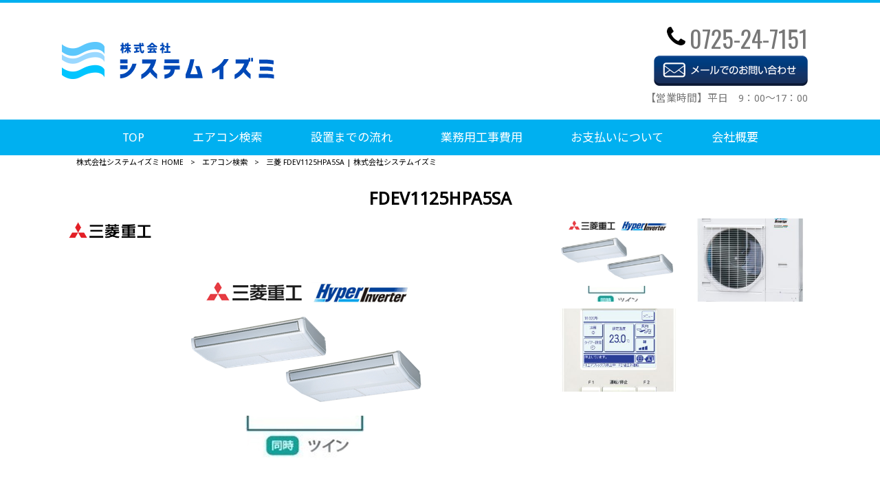

--- FILE ---
content_type: text/html; charset=UTF-8
request_url: https://system-izumi.com/aircon/fdev1125hpa5sa/
body_size: 9209
content:
<!DOCTYPE html>
<html dir="ltr" lang="ja">
<head>
<meta charset="UTF-8">
<meta name="viewport" content="width=device-width, user-scalable=yes, maximum-scale=1.0, minimum-scale=1.0">

<link rel="stylesheet" type="text/css" media="all" href="https://system-izumi.com/struct/wp-content/themes/mrp04/style.css">
<link rel="stylesheet" type="text/css" media="all" href="https://system-izumi.com/struct/wp-content/themes/mrp04-child/css/custom.css">
<link rel="stylesheet" type="text/css" media="all" href="https://system-izumi.com/struct/wp-content/themes/mrp04/css/animate.css">
<link rel="pingback" href="https://system-izumi.com/struct/xmlrpc.php">
<link href='https://fonts.googleapis.com/css?family=Oswald:400' rel='stylesheet' type='text/css'>
<!--[if lt IE 9]>
<script src="https://system-izumi.com/struct/wp-content/themes/mrp04/js/html5.js"></script>
<script src="https://system-izumi.com/struct/wp-content/themes/mrp04/js/css3-mediaqueries.js"></script>
<![endif]-->
	<style>img:is([sizes="auto" i], [sizes^="auto," i]) { contain-intrinsic-size: 3000px 1500px }</style>
	
		<!-- All in One SEO 4.9.2 - aioseo.com -->
		<title>三菱 FDEV1125HPA5SA | 株式会社システムイズミ</title>
	<meta name="description" content="P112形(4馬力) ■FDEV1125HPA5SA 三相200V 業務用エアコン 室内機：FDEZP565SA x 2 室外機：FDCVP1125HA（三相） リモコン：RC-DX3C 分岐管：DIS-WA1G" />
	<meta name="robots" content="max-image-preview:large" />
	<link rel="canonical" href="https://system-izumi.com/aircon/fdev1125hpa5sa/" />
	<meta name="generator" content="All in One SEO (AIOSEO) 4.9.2" />
		<script type="application/ld+json" class="aioseo-schema">
			{"@context":"https:\/\/schema.org","@graph":[{"@type":"BreadcrumbList","@id":"https:\/\/system-izumi.com\/aircon\/fdev1125hpa5sa\/#breadcrumblist","itemListElement":[{"@type":"ListItem","@id":"https:\/\/system-izumi.com#listItem","position":1,"name":"Home","item":"https:\/\/system-izumi.com","nextItem":{"@type":"ListItem","@id":"https:\/\/system-izumi.com\/aircon\/#listItem","name":"\u30a8\u30a2\u30b3\u30f3\u691c\u7d22"}},{"@type":"ListItem","@id":"https:\/\/system-izumi.com\/aircon\/#listItem","position":2,"name":"\u30a8\u30a2\u30b3\u30f3\u691c\u7d22","item":"https:\/\/system-izumi.com\/aircon\/","nextItem":{"@type":"ListItem","@id":"https:\/\/system-izumi.com\/aircon_maker\/mitsubishi_juko\/#listItem","name":"\u4e09\u83f1\u91cd\u5de5"},"previousItem":{"@type":"ListItem","@id":"https:\/\/system-izumi.com#listItem","name":"Home"}},{"@type":"ListItem","@id":"https:\/\/system-izumi.com\/aircon_maker\/mitsubishi_juko\/#listItem","position":3,"name":"\u4e09\u83f1\u91cd\u5de5","item":"https:\/\/system-izumi.com\/aircon_maker\/mitsubishi_juko\/","nextItem":{"@type":"ListItem","@id":"https:\/\/system-izumi.com\/aircon\/fdev1125hpa5sa\/#listItem","name":"FDEV1125HPA5SA"},"previousItem":{"@type":"ListItem","@id":"https:\/\/system-izumi.com\/aircon\/#listItem","name":"\u30a8\u30a2\u30b3\u30f3\u691c\u7d22"}},{"@type":"ListItem","@id":"https:\/\/system-izumi.com\/aircon\/fdev1125hpa5sa\/#listItem","position":4,"name":"FDEV1125HPA5SA","previousItem":{"@type":"ListItem","@id":"https:\/\/system-izumi.com\/aircon_maker\/mitsubishi_juko\/#listItem","name":"\u4e09\u83f1\u91cd\u5de5"}}]},{"@type":"Organization","@id":"https:\/\/system-izumi.com\/#organization","name":"\u682a\u5f0f\u4f1a\u793e\u30b7\u30b9\u30c6\u30e0\u30a4\u30ba\u30df","url":"https:\/\/system-izumi.com\/"},{"@type":"WebPage","@id":"https:\/\/system-izumi.com\/aircon\/fdev1125hpa5sa\/#webpage","url":"https:\/\/system-izumi.com\/aircon\/fdev1125hpa5sa\/","name":"\u4e09\u83f1 FDEV1125HPA5SA | \u682a\u5f0f\u4f1a\u793e\u30b7\u30b9\u30c6\u30e0\u30a4\u30ba\u30df","description":"P112\u5f62(4\u99ac\u529b) \u25a0FDEV1125HPA5SA \u4e09\u76f8200V \u696d\u52d9\u7528\u30a8\u30a2\u30b3\u30f3 \u5ba4\u5185\u6a5f\uff1aFDEZP565SA x 2 \u5ba4\u5916\u6a5f\uff1aFDCVP1125HA\uff08\u4e09\u76f8\uff09 \u30ea\u30e2\u30b3\u30f3\uff1aRC-DX3C \u5206\u5c90\u7ba1\uff1aDIS-WA1G","inLanguage":"ja","isPartOf":{"@id":"https:\/\/system-izumi.com\/#website"},"breadcrumb":{"@id":"https:\/\/system-izumi.com\/aircon\/fdev1125hpa5sa\/#breadcrumblist"},"datePublished":"2024-03-09T19:02:43+09:00","dateModified":"2024-03-09T19:27:07+09:00"},{"@type":"WebSite","@id":"https:\/\/system-izumi.com\/#website","url":"https:\/\/system-izumi.com\/","name":"\u682a\u5f0f\u4f1a\u793e\u30b7\u30b9\u30c6\u30e0\u30a4\u30ba\u30df","inLanguage":"ja","publisher":{"@id":"https:\/\/system-izumi.com\/#organization"}}]}
		</script>
		<!-- All in One SEO -->

		<!-- This site uses the Google Analytics by MonsterInsights plugin v9.11.1 - Using Analytics tracking - https://www.monsterinsights.com/ -->
		<!-- Note: MonsterInsights is not currently configured on this site. The site owner needs to authenticate with Google Analytics in the MonsterInsights settings panel. -->
					<!-- No tracking code set -->
				<!-- / Google Analytics by MonsterInsights -->
		<script type="text/javascript">
/* <![CDATA[ */
window._wpemojiSettings = {"baseUrl":"https:\/\/s.w.org\/images\/core\/emoji\/16.0.1\/72x72\/","ext":".png","svgUrl":"https:\/\/s.w.org\/images\/core\/emoji\/16.0.1\/svg\/","svgExt":".svg","source":{"concatemoji":"https:\/\/system-izumi.com\/struct\/wp-includes\/js\/wp-emoji-release.min.js"}};
/*! This file is auto-generated */
!function(s,n){var o,i,e;function c(e){try{var t={supportTests:e,timestamp:(new Date).valueOf()};sessionStorage.setItem(o,JSON.stringify(t))}catch(e){}}function p(e,t,n){e.clearRect(0,0,e.canvas.width,e.canvas.height),e.fillText(t,0,0);var t=new Uint32Array(e.getImageData(0,0,e.canvas.width,e.canvas.height).data),a=(e.clearRect(0,0,e.canvas.width,e.canvas.height),e.fillText(n,0,0),new Uint32Array(e.getImageData(0,0,e.canvas.width,e.canvas.height).data));return t.every(function(e,t){return e===a[t]})}function u(e,t){e.clearRect(0,0,e.canvas.width,e.canvas.height),e.fillText(t,0,0);for(var n=e.getImageData(16,16,1,1),a=0;a<n.data.length;a++)if(0!==n.data[a])return!1;return!0}function f(e,t,n,a){switch(t){case"flag":return n(e,"\ud83c\udff3\ufe0f\u200d\u26a7\ufe0f","\ud83c\udff3\ufe0f\u200b\u26a7\ufe0f")?!1:!n(e,"\ud83c\udde8\ud83c\uddf6","\ud83c\udde8\u200b\ud83c\uddf6")&&!n(e,"\ud83c\udff4\udb40\udc67\udb40\udc62\udb40\udc65\udb40\udc6e\udb40\udc67\udb40\udc7f","\ud83c\udff4\u200b\udb40\udc67\u200b\udb40\udc62\u200b\udb40\udc65\u200b\udb40\udc6e\u200b\udb40\udc67\u200b\udb40\udc7f");case"emoji":return!a(e,"\ud83e\udedf")}return!1}function g(e,t,n,a){var r="undefined"!=typeof WorkerGlobalScope&&self instanceof WorkerGlobalScope?new OffscreenCanvas(300,150):s.createElement("canvas"),o=r.getContext("2d",{willReadFrequently:!0}),i=(o.textBaseline="top",o.font="600 32px Arial",{});return e.forEach(function(e){i[e]=t(o,e,n,a)}),i}function t(e){var t=s.createElement("script");t.src=e,t.defer=!0,s.head.appendChild(t)}"undefined"!=typeof Promise&&(o="wpEmojiSettingsSupports",i=["flag","emoji"],n.supports={everything:!0,everythingExceptFlag:!0},e=new Promise(function(e){s.addEventListener("DOMContentLoaded",e,{once:!0})}),new Promise(function(t){var n=function(){try{var e=JSON.parse(sessionStorage.getItem(o));if("object"==typeof e&&"number"==typeof e.timestamp&&(new Date).valueOf()<e.timestamp+604800&&"object"==typeof e.supportTests)return e.supportTests}catch(e){}return null}();if(!n){if("undefined"!=typeof Worker&&"undefined"!=typeof OffscreenCanvas&&"undefined"!=typeof URL&&URL.createObjectURL&&"undefined"!=typeof Blob)try{var e="postMessage("+g.toString()+"("+[JSON.stringify(i),f.toString(),p.toString(),u.toString()].join(",")+"));",a=new Blob([e],{type:"text/javascript"}),r=new Worker(URL.createObjectURL(a),{name:"wpTestEmojiSupports"});return void(r.onmessage=function(e){c(n=e.data),r.terminate(),t(n)})}catch(e){}c(n=g(i,f,p,u))}t(n)}).then(function(e){for(var t in e)n.supports[t]=e[t],n.supports.everything=n.supports.everything&&n.supports[t],"flag"!==t&&(n.supports.everythingExceptFlag=n.supports.everythingExceptFlag&&n.supports[t]);n.supports.everythingExceptFlag=n.supports.everythingExceptFlag&&!n.supports.flag,n.DOMReady=!1,n.readyCallback=function(){n.DOMReady=!0}}).then(function(){return e}).then(function(){var e;n.supports.everything||(n.readyCallback(),(e=n.source||{}).concatemoji?t(e.concatemoji):e.wpemoji&&e.twemoji&&(t(e.twemoji),t(e.wpemoji)))}))}((window,document),window._wpemojiSettings);
/* ]]> */
</script>
<style id='wp-emoji-styles-inline-css' type='text/css'>

	img.wp-smiley, img.emoji {
		display: inline !important;
		border: none !important;
		box-shadow: none !important;
		height: 1em !important;
		width: 1em !important;
		margin: 0 0.07em !important;
		vertical-align: -0.1em !important;
		background: none !important;
		padding: 0 !important;
	}
</style>
<link rel='stylesheet' id='wp-block-library-css' href='https://system-izumi.com/struct/wp-includes/css/dist/block-library/style.min.css' type='text/css' media='all' />
<style id='classic-theme-styles-inline-css' type='text/css'>
/*! This file is auto-generated */
.wp-block-button__link{color:#fff;background-color:#32373c;border-radius:9999px;box-shadow:none;text-decoration:none;padding:calc(.667em + 2px) calc(1.333em + 2px);font-size:1.125em}.wp-block-file__button{background:#32373c;color:#fff;text-decoration:none}
</style>
<link rel='stylesheet' id='aioseo/css/src/vue/standalone/blocks/table-of-contents/global.scss-css' href='https://system-izumi.com/struct/wp-content/plugins/all-in-one-seo-pack/dist/Lite/assets/css/table-of-contents/global.e90f6d47.css' type='text/css' media='all' />
<style id='global-styles-inline-css' type='text/css'>
:root{--wp--preset--aspect-ratio--square: 1;--wp--preset--aspect-ratio--4-3: 4/3;--wp--preset--aspect-ratio--3-4: 3/4;--wp--preset--aspect-ratio--3-2: 3/2;--wp--preset--aspect-ratio--2-3: 2/3;--wp--preset--aspect-ratio--16-9: 16/9;--wp--preset--aspect-ratio--9-16: 9/16;--wp--preset--color--black: #000000;--wp--preset--color--cyan-bluish-gray: #abb8c3;--wp--preset--color--white: #ffffff;--wp--preset--color--pale-pink: #f78da7;--wp--preset--color--vivid-red: #cf2e2e;--wp--preset--color--luminous-vivid-orange: #ff6900;--wp--preset--color--luminous-vivid-amber: #fcb900;--wp--preset--color--light-green-cyan: #7bdcb5;--wp--preset--color--vivid-green-cyan: #00d084;--wp--preset--color--pale-cyan-blue: #8ed1fc;--wp--preset--color--vivid-cyan-blue: #0693e3;--wp--preset--color--vivid-purple: #9b51e0;--wp--preset--gradient--vivid-cyan-blue-to-vivid-purple: linear-gradient(135deg,rgba(6,147,227,1) 0%,rgb(155,81,224) 100%);--wp--preset--gradient--light-green-cyan-to-vivid-green-cyan: linear-gradient(135deg,rgb(122,220,180) 0%,rgb(0,208,130) 100%);--wp--preset--gradient--luminous-vivid-amber-to-luminous-vivid-orange: linear-gradient(135deg,rgba(252,185,0,1) 0%,rgba(255,105,0,1) 100%);--wp--preset--gradient--luminous-vivid-orange-to-vivid-red: linear-gradient(135deg,rgba(255,105,0,1) 0%,rgb(207,46,46) 100%);--wp--preset--gradient--very-light-gray-to-cyan-bluish-gray: linear-gradient(135deg,rgb(238,238,238) 0%,rgb(169,184,195) 100%);--wp--preset--gradient--cool-to-warm-spectrum: linear-gradient(135deg,rgb(74,234,220) 0%,rgb(151,120,209) 20%,rgb(207,42,186) 40%,rgb(238,44,130) 60%,rgb(251,105,98) 80%,rgb(254,248,76) 100%);--wp--preset--gradient--blush-light-purple: linear-gradient(135deg,rgb(255,206,236) 0%,rgb(152,150,240) 100%);--wp--preset--gradient--blush-bordeaux: linear-gradient(135deg,rgb(254,205,165) 0%,rgb(254,45,45) 50%,rgb(107,0,62) 100%);--wp--preset--gradient--luminous-dusk: linear-gradient(135deg,rgb(255,203,112) 0%,rgb(199,81,192) 50%,rgb(65,88,208) 100%);--wp--preset--gradient--pale-ocean: linear-gradient(135deg,rgb(255,245,203) 0%,rgb(182,227,212) 50%,rgb(51,167,181) 100%);--wp--preset--gradient--electric-grass: linear-gradient(135deg,rgb(202,248,128) 0%,rgb(113,206,126) 100%);--wp--preset--gradient--midnight: linear-gradient(135deg,rgb(2,3,129) 0%,rgb(40,116,252) 100%);--wp--preset--font-size--small: 13px;--wp--preset--font-size--medium: 20px;--wp--preset--font-size--large: 36px;--wp--preset--font-size--x-large: 42px;--wp--preset--spacing--20: 0.44rem;--wp--preset--spacing--30: 0.67rem;--wp--preset--spacing--40: 1rem;--wp--preset--spacing--50: 1.5rem;--wp--preset--spacing--60: 2.25rem;--wp--preset--spacing--70: 3.38rem;--wp--preset--spacing--80: 5.06rem;--wp--preset--shadow--natural: 6px 6px 9px rgba(0, 0, 0, 0.2);--wp--preset--shadow--deep: 12px 12px 50px rgba(0, 0, 0, 0.4);--wp--preset--shadow--sharp: 6px 6px 0px rgba(0, 0, 0, 0.2);--wp--preset--shadow--outlined: 6px 6px 0px -3px rgba(255, 255, 255, 1), 6px 6px rgba(0, 0, 0, 1);--wp--preset--shadow--crisp: 6px 6px 0px rgba(0, 0, 0, 1);}:where(.is-layout-flex){gap: 0.5em;}:where(.is-layout-grid){gap: 0.5em;}body .is-layout-flex{display: flex;}.is-layout-flex{flex-wrap: wrap;align-items: center;}.is-layout-flex > :is(*, div){margin: 0;}body .is-layout-grid{display: grid;}.is-layout-grid > :is(*, div){margin: 0;}:where(.wp-block-columns.is-layout-flex){gap: 2em;}:where(.wp-block-columns.is-layout-grid){gap: 2em;}:where(.wp-block-post-template.is-layout-flex){gap: 1.25em;}:where(.wp-block-post-template.is-layout-grid){gap: 1.25em;}.has-black-color{color: var(--wp--preset--color--black) !important;}.has-cyan-bluish-gray-color{color: var(--wp--preset--color--cyan-bluish-gray) !important;}.has-white-color{color: var(--wp--preset--color--white) !important;}.has-pale-pink-color{color: var(--wp--preset--color--pale-pink) !important;}.has-vivid-red-color{color: var(--wp--preset--color--vivid-red) !important;}.has-luminous-vivid-orange-color{color: var(--wp--preset--color--luminous-vivid-orange) !important;}.has-luminous-vivid-amber-color{color: var(--wp--preset--color--luminous-vivid-amber) !important;}.has-light-green-cyan-color{color: var(--wp--preset--color--light-green-cyan) !important;}.has-vivid-green-cyan-color{color: var(--wp--preset--color--vivid-green-cyan) !important;}.has-pale-cyan-blue-color{color: var(--wp--preset--color--pale-cyan-blue) !important;}.has-vivid-cyan-blue-color{color: var(--wp--preset--color--vivid-cyan-blue) !important;}.has-vivid-purple-color{color: var(--wp--preset--color--vivid-purple) !important;}.has-black-background-color{background-color: var(--wp--preset--color--black) !important;}.has-cyan-bluish-gray-background-color{background-color: var(--wp--preset--color--cyan-bluish-gray) !important;}.has-white-background-color{background-color: var(--wp--preset--color--white) !important;}.has-pale-pink-background-color{background-color: var(--wp--preset--color--pale-pink) !important;}.has-vivid-red-background-color{background-color: var(--wp--preset--color--vivid-red) !important;}.has-luminous-vivid-orange-background-color{background-color: var(--wp--preset--color--luminous-vivid-orange) !important;}.has-luminous-vivid-amber-background-color{background-color: var(--wp--preset--color--luminous-vivid-amber) !important;}.has-light-green-cyan-background-color{background-color: var(--wp--preset--color--light-green-cyan) !important;}.has-vivid-green-cyan-background-color{background-color: var(--wp--preset--color--vivid-green-cyan) !important;}.has-pale-cyan-blue-background-color{background-color: var(--wp--preset--color--pale-cyan-blue) !important;}.has-vivid-cyan-blue-background-color{background-color: var(--wp--preset--color--vivid-cyan-blue) !important;}.has-vivid-purple-background-color{background-color: var(--wp--preset--color--vivid-purple) !important;}.has-black-border-color{border-color: var(--wp--preset--color--black) !important;}.has-cyan-bluish-gray-border-color{border-color: var(--wp--preset--color--cyan-bluish-gray) !important;}.has-white-border-color{border-color: var(--wp--preset--color--white) !important;}.has-pale-pink-border-color{border-color: var(--wp--preset--color--pale-pink) !important;}.has-vivid-red-border-color{border-color: var(--wp--preset--color--vivid-red) !important;}.has-luminous-vivid-orange-border-color{border-color: var(--wp--preset--color--luminous-vivid-orange) !important;}.has-luminous-vivid-amber-border-color{border-color: var(--wp--preset--color--luminous-vivid-amber) !important;}.has-light-green-cyan-border-color{border-color: var(--wp--preset--color--light-green-cyan) !important;}.has-vivid-green-cyan-border-color{border-color: var(--wp--preset--color--vivid-green-cyan) !important;}.has-pale-cyan-blue-border-color{border-color: var(--wp--preset--color--pale-cyan-blue) !important;}.has-vivid-cyan-blue-border-color{border-color: var(--wp--preset--color--vivid-cyan-blue) !important;}.has-vivid-purple-border-color{border-color: var(--wp--preset--color--vivid-purple) !important;}.has-vivid-cyan-blue-to-vivid-purple-gradient-background{background: var(--wp--preset--gradient--vivid-cyan-blue-to-vivid-purple) !important;}.has-light-green-cyan-to-vivid-green-cyan-gradient-background{background: var(--wp--preset--gradient--light-green-cyan-to-vivid-green-cyan) !important;}.has-luminous-vivid-amber-to-luminous-vivid-orange-gradient-background{background: var(--wp--preset--gradient--luminous-vivid-amber-to-luminous-vivid-orange) !important;}.has-luminous-vivid-orange-to-vivid-red-gradient-background{background: var(--wp--preset--gradient--luminous-vivid-orange-to-vivid-red) !important;}.has-very-light-gray-to-cyan-bluish-gray-gradient-background{background: var(--wp--preset--gradient--very-light-gray-to-cyan-bluish-gray) !important;}.has-cool-to-warm-spectrum-gradient-background{background: var(--wp--preset--gradient--cool-to-warm-spectrum) !important;}.has-blush-light-purple-gradient-background{background: var(--wp--preset--gradient--blush-light-purple) !important;}.has-blush-bordeaux-gradient-background{background: var(--wp--preset--gradient--blush-bordeaux) !important;}.has-luminous-dusk-gradient-background{background: var(--wp--preset--gradient--luminous-dusk) !important;}.has-pale-ocean-gradient-background{background: var(--wp--preset--gradient--pale-ocean) !important;}.has-electric-grass-gradient-background{background: var(--wp--preset--gradient--electric-grass) !important;}.has-midnight-gradient-background{background: var(--wp--preset--gradient--midnight) !important;}.has-small-font-size{font-size: var(--wp--preset--font-size--small) !important;}.has-medium-font-size{font-size: var(--wp--preset--font-size--medium) !important;}.has-large-font-size{font-size: var(--wp--preset--font-size--large) !important;}.has-x-large-font-size{font-size: var(--wp--preset--font-size--x-large) !important;}
:where(.wp-block-post-template.is-layout-flex){gap: 1.25em;}:where(.wp-block-post-template.is-layout-grid){gap: 1.25em;}
:where(.wp-block-columns.is-layout-flex){gap: 2em;}:where(.wp-block-columns.is-layout-grid){gap: 2em;}
:root :where(.wp-block-pullquote){font-size: 1.5em;line-height: 1.6;}
</style>
<link rel='stylesheet' id='contact-form-7-css' href='https://system-izumi.com/struct/wp-content/plugins/contact-form-7/includes/css/styles.css' type='text/css' media='all' />
<link rel='stylesheet' id='scroll-top-css-css' href='https://system-izumi.com/struct/wp-content/plugins/scroll-top/assets/css/scroll-top.css' type='text/css' media='all' />
<link rel='stylesheet' id='wc-shortcodes-style-css' href='https://system-izumi.com/struct/wp-content/plugins/wc-shortcodes/public/assets/css/style.css' type='text/css' media='all' />
<link rel='stylesheet' id='morph-child-style-css' href='https://system-izumi.com/struct/wp-content/themes/mrp04-child/style.css' type='text/css' media='all' />
<link rel='stylesheet' id='iajcf-frontend-css' href='https://system-izumi.com/struct/wp-content/plugins/morph-extension-system/extensions/image-auth-japanese-version-for-contactform7/css/frontend.css' type='text/css' media='all' />
<link rel='stylesheet' id='slb_core-css' href='https://system-izumi.com/struct/wp-content/plugins/simple-lightbox/client/css/app.css' type='text/css' media='all' />
<link rel='stylesheet' id='wordpresscanvas-font-awesome-css' href='https://system-izumi.com/struct/wp-content/plugins/wc-shortcodes/public/assets/css/font-awesome.min.css' type='text/css' media='all' />
<script type="text/javascript" src="https://system-izumi.com/struct/wp-includes/js/jquery/jquery.min.js" id="jquery-core-js"></script>
<script type="text/javascript" src="https://system-izumi.com/struct/wp-includes/js/jquery/jquery-migrate.min.js" id="jquery-migrate-js"></script>
<link rel="https://api.w.org/" href="https://system-izumi.com/wp-json/" /><link rel="alternate" title="JSON" type="application/json" href="https://system-izumi.com/wp-json/wp/v2/aircon/1070" /><link rel="alternate" title="oEmbed (JSON)" type="application/json+oembed" href="https://system-izumi.com/wp-json/oembed/1.0/embed?url=https%3A%2F%2Fsystem-izumi.com%2Faircon%2Ffdev1125hpa5sa%2F" />
<link rel="alternate" title="oEmbed (XML)" type="text/xml+oembed" href="https://system-izumi.com/wp-json/oembed/1.0/embed?url=https%3A%2F%2Fsystem-izumi.com%2Faircon%2Ffdev1125hpa5sa%2F&#038;format=xml" />
<!-- Scroll To Top -->
<style id="scrolltop-custom-style">
		#scrollUp {border-radius:3px;opacity:0.7;bottom:20px;right:20px;background:#000000;;}
		#scrollUp:hover{opacity:1;}
        .top-icon{stroke:#ffffff;}
        
		
		</style>
<!-- End Scroll Top - https://wordpress.org/plugins/scroll-top/ -->
<!-- Analytics by WP Statistics - https://wp-statistics.com -->
<link rel="icon" href="https://system-izumi.com/struct/wp-content/uploads/cropped-logo-32x32.png" sizes="32x32" />
<link rel="icon" href="https://system-izumi.com/struct/wp-content/uploads/cropped-logo-192x192.png" sizes="192x192" />
<link rel="apple-touch-icon" href="https://system-izumi.com/struct/wp-content/uploads/cropped-logo-180x180.png" />
<meta name="msapplication-TileImage" content="https://system-izumi.com/struct/wp-content/uploads/cropped-logo-270x270.png" />
<script src="https://system-izumi.com/struct/wp-content/themes/mrp04/js/jquery-1.9.0.min.js"></script><script src="https://system-izumi.com/struct/wp-content/themes/mrp04/js/nav-accord.js"></script>
<script src="https://system-izumi.com/struct/wp-content/themes/mrp04/js/smoothscroll.js"></script>
<script src="https://system-izumi.com/struct/wp-content/themes/mrp04/js/wow.min.js"></script>
<script src="https://system-izumi.com/struct/wp-content/themes/mrp04/js/effect.js"></script>
<script src="https://system-izumi.com/struct/wp-content/themes/mrp04/js/css_browser_selector.js"></script>
</head>
<body class="wp-singular aircon-template-default single single-aircon postid-1070 wp-theme-mrp04 wp-child-theme-mrp04-child metaslider-plugin wc-shortcodes-font-awesome-enabled headlogo-nonfix">
<header id="header" role="banner">
	<div class="bg">
			<div class="inner">
							<p class="description"></p>
							</div>
		</div>
	
	<div class="inner">
		<div id="header-layout">
			<div class="logo"><a href="https://system-izumi.com/" title="株式会社システムイズミ" rel="home">
				<img src="https://system-izumi.com/struct/wp-content/uploads/logo.png" alt="株式会社システムイズミ">				</a></div>
				<div class="contact">
<div id="headerInfo">
<div class="float">
<div class="tel"><p><i class="fa fa-phone" style="vertical-align:middle; margin-right:6px; margin-top:-15px;"></i>0725-24-7151</p>
</div>
<div class="mail"><a href="/contact/" class="btn"><img src="https://system-izumi.com/struct/wp-content/themes/mrp04-child/images/mail-blue2.png" width="224" height="44" alt="メールでのお問い合わせはこちら"></a>
</div>
<p class="add">【営業時間】平日　9：00～17：00</p>
</div>
</div>
</div>
		</div>
	</div>
</header>
<!-- nav -->

<nav id="mainNav">
	<div class="inner"> <a class="menu" id="menu"><span>MENU</span></a>
		<div class="panel nav-effect">
			<ul><li id="menu-item-5" class="menu-item menu-item-type-post_type menu-item-object-page menu-item-home"><a href="https://system-izumi.com/"><b>TOP</b></a></li>
<li id="menu-item-177" class="menu-item menu-item-type-post_type_archive menu-item-object-aircon"><a href="https://system-izumi.com/aircon/"><b>エアコン検索</b></a></li>
<li id="menu-item-76" class="menu-item menu-item-type-post_type menu-item-object-page"><a href="https://system-izumi.com/flow/"><b>設置までの流れ</b></a></li>
<li id="menu-item-78" class="menu-item menu-item-type-post_type menu-item-object-page"><a href="https://system-izumi.com/?page_id=57"><b>業務用工事費用</b></a></li>
<li id="menu-item-79" class="menu-item menu-item-type-post_type menu-item-object-page menu-item-has-children"><a href="https://system-izumi.com/pay/"><b>お支払いについて</b></a>
<ul class="sub-menu">
	<li id="menu-item-80" class="menu-item menu-item-type-post_type menu-item-object-page"><a href="https://system-izumi.com/pay/lease/">リースクレジット</a></li>
</ul>
</li>
<li id="menu-item-298" class="menu-item menu-item-type-post_type menu-item-object-page"><a href="https://system-izumi.com/company/"><b>会社概要</b></a></li>
</ul>		</div>
	</div>
</nav>
<!-- end/nav -->	 <!-- breadcrumb -->
<div id="breadcrumb" class="clearfix">
	<ul>
		<li itemscope itemtype="http://data-vocabulary.org/Breadcrumb"><a itemprop="url" href="https://system-izumi.com/">
			株式会社システムイズミ			HOME</a></li>
		<li>&gt;</li>
		<li><a href="/aircon/">エアコン検索</a></li>
		<li>&gt;</li>
		<li><span itemprop="title">
			三菱 FDEV1125HPA5SA | 株式会社システムイズミ			</span></li>
	</ul>
</div>
<!-- end/breadcrumb -->
<div id="wrapper">
<div id="content" class="wide">
<!--single-->
																														<section>
		<article id="post-1070" class="content">
		<header>
			<h1 class="title first"><span>
				FDEV1125HPA5SA				</span></h1>
		</header>
		<div id="aircon_details" class="post">

			<script src="https://system-izumi.com/struct/wp-content/themes/mrp04-child/js/gallery.js"></script>
						<div class="photo">
				<div id="photo_main">
					<p class="ico"><img src="/struct/wp-content/uploads/bana_mitsubishi_juko.png"></p>
					<img src="https://system-izumi.com/struct/wp-content/uploads/7962937662329af07a294.png">
				</div>
				<ul id="photo_thumb">
											<li>
							<a href="https://system-izumi.com/struct/wp-content/uploads/7962937662329af07a294.png">
								<img src="https://system-izumi.com/struct/wp-content/uploads/7962937662329af07a294-300x200.png" alt="">
							</a>
						</li>
											<li>
							<a href="https://system-izumi.com/struct/wp-content/uploads/53495477862329958656d2.jpg">
								<img src="https://system-izumi.com/struct/wp-content/uploads/53495477862329958656d2-300x200.jpg" alt="">
							</a>
						</li>
											<li>
							<a href="https://system-izumi.com/struct/wp-content/uploads/889662488623298ac717a6.jpg">
								<img src="https://system-izumi.com/struct/wp-content/uploads/889662488623298ac717a6-300x200.jpg" alt="">
							</a>
						</li>
									</ul>
			</div>
						<table class="tbl responsive">
				<tbody>
					<tr>
						<th>メーカー</th>
						<td>三菱重工</td>
					</tr>
					<tr>
						<th>型　番</th>
						<td>FDEV1125HPA5SA</td>
					</tr>
					<tr>
						<th>形　状</th>
						<td>天井吊形</td>
					</tr>
					<tr>
						<th>馬　力</th>
						<td>4馬力</td>
					</tr>
					<tr>
						<th>設置場所</th>
						<td>事務所・学校・病院など 冷えやすい場所　商店・スーパー・作業所・倉庫など　美容院・エステ・喫茶店 など熱源のある場所　レストラン・居酒屋など 厨房のある場所</td>
					</tr>
					<tr>
						<th>通常価格</th>
						<td><del>1,437,000</del></td>
					</tr>
					<tr>
						<th>システムイズミ価格</th>
						<td><b class="red">-</b></td>
					</tr>
					<tr>
						<th>商品詳細</th>
						<td>P112形(4馬力)<br />
■FDEV1125HPA5SA<br />
三相200V 業務用エアコン <br />
室内機：FDEZP565SA x 2<br />
室外機：FDCVP1125HA（三相）<br />
リモコン：RC-DX3C<br />
分岐管：DIS-WA1G</td>
					</tr>
					<tr>
						<th>備　考</th>
						<td>室内機：FDEZP565SA x 2<br />
室外機：FDCVP1125HA（三相）<br />
リモコン：RC-DX3C<br />
分岐管：DIS-WA1G<br />
ワイヤレスリモコンの場合5000円プラスになります</td>
					</tr>
					<tr>
						<th>コメント</th>
						<td>インテリアとの相性がよい薄型でシンプルな見た目。<br />
ワイド気流なので奥行きのあるお部屋にも対応します。<br />
<br />
・お部屋に合わせた自在な風が選択可能<br />
・防カビ処理を施した衛生的なフィルタを搭載<br />
<br />
省エネ機種　防カビロングライフフィルター<br />
<br />
オプション<br />
・昇降機能（ラクリーナパネル） </td>
					</tr>
				</tbody>
			</table>
			<br>
			<p class="fm cen"><a href="/contact" class="linkBtn">お問い合わせ</a></p>

			<!-- social -->
						<!-- end/social --> 
		</div>
			</article>
		<div class="pagenav"> <span class="prev">
				</span> <span class="next">
				</span> </div>
	</section>
</div>
<!-- / content -->
</div>
<!-- / wrapper -->

<footer id="footer">
	<div class="inner">
		<ul><li id="menu-item-34" class="menu-item menu-item-type-post_type menu-item-object-page menu-item-34"><a href="https://system-izumi.com/sitemap/">サイトマップ</a></li>
<li id="menu-item-35" class="menu-item menu-item-type-post_type menu-item-object-page menu-item-35"><a href="https://system-izumi.com/privacy/">プライバシーポリシー</a></li>
</ul>	</div>
</footer>
<!-- / footer -->

<p id="copyright">Copyright &copy; 2026 株式会社システムイズミ All rights Reserved.</p>
<script type="speculationrules">
{"prefetch":[{"source":"document","where":{"and":[{"href_matches":"\/*"},{"not":{"href_matches":["\/struct\/wp-*.php","\/struct\/wp-admin\/*","\/struct\/wp-content\/uploads\/*","\/struct\/wp-content\/*","\/struct\/wp-content\/plugins\/*","\/struct\/wp-content\/themes\/mrp04-child\/*","\/struct\/wp-content\/themes\/mrp04\/*","\/*\\?(.+)"]}},{"not":{"selector_matches":"a[rel~=\"nofollow\"]"}},{"not":{"selector_matches":".no-prefetch, .no-prefetch a"}}]},"eagerness":"conservative"}]}
</script>
<script type="module"  src="https://system-izumi.com/struct/wp-content/plugins/all-in-one-seo-pack/dist/Lite/assets/table-of-contents.95d0dfce.js" id="aioseo/js/src/vue/standalone/blocks/table-of-contents/frontend.js-js"></script>
<script type="text/javascript" src="https://system-izumi.com/struct/wp-includes/js/dist/hooks.min.js" id="wp-hooks-js"></script>
<script type="text/javascript" src="https://system-izumi.com/struct/wp-includes/js/dist/i18n.min.js" id="wp-i18n-js"></script>
<script type="text/javascript" id="wp-i18n-js-after">
/* <![CDATA[ */
wp.i18n.setLocaleData( { 'text direction\u0004ltr': [ 'ltr' ] } );
/* ]]> */
</script>
<script type="text/javascript" src="https://system-izumi.com/struct/wp-content/plugins/contact-form-7/includes/swv/js/index.js" id="swv-js"></script>
<script type="text/javascript" id="contact-form-7-js-translations">
/* <![CDATA[ */
( function( domain, translations ) {
	var localeData = translations.locale_data[ domain ] || translations.locale_data.messages;
	localeData[""].domain = domain;
	wp.i18n.setLocaleData( localeData, domain );
} )( "contact-form-7", {"translation-revision-date":"2025-11-30 08:12:23+0000","generator":"GlotPress\/4.0.3","domain":"messages","locale_data":{"messages":{"":{"domain":"messages","plural-forms":"nplurals=1; plural=0;","lang":"ja_JP"},"This contact form is placed in the wrong place.":["\u3053\u306e\u30b3\u30f3\u30bf\u30af\u30c8\u30d5\u30a9\u30fc\u30e0\u306f\u9593\u9055\u3063\u305f\u4f4d\u7f6e\u306b\u7f6e\u304b\u308c\u3066\u3044\u307e\u3059\u3002"],"Error:":["\u30a8\u30e9\u30fc:"]}},"comment":{"reference":"includes\/js\/index.js"}} );
/* ]]> */
</script>
<script type="text/javascript" id="contact-form-7-js-before">
/* <![CDATA[ */
var wpcf7 = {
    "api": {
        "root": "https:\/\/system-izumi.com\/wp-json\/",
        "namespace": "contact-form-7\/v1"
    },
    "cached": 1
};
/* ]]> */
</script>
<script type="text/javascript" src="https://system-izumi.com/struct/wp-content/plugins/contact-form-7/includes/js/index.js" id="contact-form-7-js"></script>
<script type="text/javascript" async defer src="https://system-izumi.com/struct/wp-content/plugins/scroll-top/assets/js/jquery.scrollUp.min.js" id="scroll-top-js-js"></script>
<script type="text/javascript" src="https://system-izumi.com/struct/wp-includes/js/imagesloaded.min.js" id="imagesloaded-js"></script>
<script type="text/javascript" src="https://system-izumi.com/struct/wp-includes/js/masonry.min.js" id="masonry-js"></script>
<script type="text/javascript" src="https://system-izumi.com/struct/wp-includes/js/jquery/jquery.masonry.min.js" id="jquery-masonry-js"></script>
<script type="text/javascript" id="wc-shortcodes-rsvp-js-extra">
/* <![CDATA[ */
var WCShortcodes = {"ajaxurl":"https:\/\/system-izumi.com\/struct\/wp-admin\/admin-ajax.php"};
/* ]]> */
</script>
<script type="text/javascript" src="https://system-izumi.com/struct/wp-content/plugins/wc-shortcodes/public/assets/js/rsvp.js" id="wc-shortcodes-rsvp-js"></script>
<script type="text/javascript" id="slb_context">/* <![CDATA[ */if ( !!window.jQuery ) {(function($){$(document).ready(function(){if ( !!window.SLB ) { {$.extend(SLB, {"context":["public","user_guest"]});} }})})(jQuery);}/* ]]> */</script>

		<script id="scrolltop-custom-js">
		jQuery(document).ready(function($){
			$(window).load(function() {
				$.scrollUp({
					scrollSpeed: 300,
					animation: 'fade',
					scrollText: '<span class="scroll-top"><svg width="36px" height="36px" viewBox="0 0 24 24" xmlns="http://www.w3.org/2000/svg"><defs><style>.top-icon{fill:none;stroke-linecap:round;stroke-linejoin:bevel;stroke-width:1.5px;}</style></defs><g id="ic-chevron-top"><path class="top-icon" d="M16.78,14.2l-4.11-4.11a1,1,0,0,0-1.41,0l-4,4"/></g></svg></span>',
					scrollDistance: 300,
					scrollTarget: ''
				});
			});
		});
		</script>
<script>
  new WOW().init();
</script>
</body>
</html>

<!--
Performance optimized by W3 Total Cache. Learn more: https://www.boldgrid.com/w3-total-cache/?utm_source=w3tc&utm_medium=footer_comment&utm_campaign=free_plugin


Served from: system-izumi.com @ 2026-01-22 23:29:08 by W3 Total Cache
-->

--- FILE ---
content_type: text/css
request_url: https://system-izumi.com/struct/wp-content/themes/mrp04-child/css/custom.css
body_size: 5296
content:
@charset "UTF-8";

/*font*/
@import url(https://fonts.googleapis.com/css?family=Droid+Sans);
@import url(https://fonts.googleapis.com/css?family=Noto+Sans+JP);
@font-face {
	font-family: "mymincho";
	src: url("../../mrp04/font/mymincho.otf") format('truetype');
}

.mincho {
	font-family: "mymincho";
}

body{
line-height: 1.5;
font-family: "Droid Sans", "Noto Sans JP", "Yu Gothic" , "游ゴシック体" , "YuGothic" , "ヒラギノ角ゴ Pro W3" , "Hiragino Kaku Gothic Pro" , "メイリオ" , Meiryo , "Meiryo UI" , "ＭＳ Ｐゴシック" , "MS PGothic" , sans-serif;font-weight:normal;
font-size:100%;
}
#header .contact .tel{
font-weight:normal;}
#header .add{
font-weight:normal;}

nav#mainNav{
font-weight:500;}


h1.title,
.post h1
{
font-weight:normal;}
.post h2,
.post2b h2,
.post4b h2
{
font-weight:normal;}
.post h3
{
}
/* post内レスポンシブブロック指定
------------------------------------------------------------*/

.post .column2_40 {
	display: inline-block;
 *display: inline;
 *zoom: 1;
	margin: 5px 0;
	width: 40%;
	vertical-align: top;
}
.post .column2_40 img {
	max-width: 95.5%;
}
.post .column2_60 {
	display: inline-block;
 *display: inline;
 *zoom: 1;
	margin: 5px 0;
	width: 59.1%;
	vertical-align: top;
}
.post .column2_60 img {
	max-width: 95.5%;
}

/* post子ページ内レスポンシブブロック指定
------------------------------------------------------------*/

.childpost1b .column2_40 {
	display: inline-block;
 *display: inline;
 *zoom: 1;
	margin: 10px 0 10px 6px;
	width: 39%;
	vertical-align: top;
}
.childpost1b .column2_40 img {
	max-width: 95.5%;
	height: auto;
}
.childpost1b .column2_60 {
	display: inline-block;
 *display: inline;
 *zoom: 1;
	margin: 10px 2px 5px 0;
	width: 57.8%;
	vertical-align: top;
}
.childpost1b .column2_60 img {
	max-width: 95.5%;
	height: auto;
}

/*----------------------------------------------------------------------------------------------------
　幅750px以下から（header調節）
----------------------------------------------------------------------------------------------------*/
@media only screen and (max-width: 750px) {
.childpost1b .column2_40 {
	display: inline-block;
	width: 100%;
	margin: 6px auto 0 auto;
}
.childpost1b .column2_60 {
	display: inline-block;
	width: 96%;
	margin: 0 2% 5px 2%;
}
}

/*----------------------------------------------------------------------------------------------------
　幅640px以下から  （トップページの３画像調節など）
----------------------------------------------------------------------------------------------------*/
@media only screen and (max-width: 640px) {

.post .column2_40 {
	display: inline-block;
	margin: 5px 0;
	width: 100%;
}
.post .column2_60 {
	display: inline-block;
	margin: 5px 0;
	width: 100%;
}
.postlist .ttls {
    display: initial;
}

}/*@media print, screen and (max-width: 640px){*/
.newsTitle {
    background: inherit;
}


h1.title,
.post h1
{
border:none;
background: none;
/*padding-bottom: 9px;*/
padding: 6px 10px;
    padding-top: 8px;
}
section.widget h2
{
border:none;
background: none;
/*padding-bottom: 9px;*/
padding: 6px 10px;
    padding-top: 8px;
}

.post h3{
padding: 5px 0 3px 8px;
}

.post{
border-top:none;
}


body{

	background: rgba(255,255,255,1);
color: #000000;}
a{
color: #4472c4;}
a:hover,
a:active,
.newsTitle p a:hover
{
color: #9bd0ee;}

/*-----------------------------
ヘッダー(#header)
-----------------------------*/
/*-----------------------------
ヘッダー上部のボーダー
-----------------------------*/
#header{
border-top:4px solid rgba(0,176,240,1);
}

.fa-phone:before {
color: #000000;}


#header .bg{
	background: rgba(255,255,255,1);
}
#header .bg .inner{
background: none;
}
#header h1,
#header .description{
color: #000000;font-size:10px;
}
#header{
	background: rgba(255,255,255,1);
}

#header .contact .tel{
color: #777777;}
#header .contact .tel a{
color: #777777;}
#header .add{
color: #777777;}

@media only screen and (max-width:1023px) {
body nav#mainNav {
    width: initial;
padding: 0;
}
#header .inner{
/*background:none;*/
}

}/*@media only screen and (max-width:1023px)*/

/*-----------------------------------------
Menu Type Start
------------------------------------------*/
 @media print, screen and (min-width: 1024px){
nav#mainNav{
background:rgba(0,176,240,1);
	
}

nav#mainNav ul li a{
color: #ffffff;font-size:17px;
}
nav#mainNav ul li a b{
font-weight:normal;
margin-top:0px;

}
nav#mainNav ul li a span{
color: #ffffff;font-weight:normal;
margin-top:0px;

}
nav#mainNav ul li{
border-right:none;}
nav#mainNav ul li:first-child{
border-left:none;}

nav#mainNav ul li.current-menu-item a,
nav#mainNav ul li a:hover,
nav#mainNav ul li a:active,
nav#mainNav ul li.current-menu-parent a,
nav#mainNav ul li.current-menu-ancestor a
{
background:#0070c0;

}
nav#mainNav ul li.current-menu-item a b,
nav#mainNav ul li a:hover b,
nav#mainNav ul li a:active b,
nav#mainNav ul li.current-menu-parent a b
{
color: #ffffff;}
nav#mainNav ul li.current-menu-item a span,
nav#mainNav ul li a:hover span,
nav#mainNav ul li a:active span,
nav#mainNav ul li.current-menu-parent a span
{
color: #ffffff;}

nav#mainNav ul li li
{
background:#0070c0;
border-bottom:1px solid #0070c0;margin-left:0;
}

nav#mainNav ul li li a:hover,
nav#mainNav ul li li.current-menu-item a
{
color: #ffffff;}






nav#mainNav ul li a{
}

}/*@media print, screen and (min-width: 1024px) */

@media print, screen and (min-width: 1024px){
nav#mainNav ul li a span{
font-size:11px;
}
}
/*-----------------------------------------
Menu Type End
------------------------------------------*/

/*-------------------------
Site-header サイトヘッダー
--------------------------*/

/*スクロール途中からFIXさせる*/
@media print, screen and (min-width: 1100px){

/*------------------------
Add mainNav maintenance start
------------------------------*/
/*
nav#mainNav ul li a {
position:relative;
    left: -2px;
    left: 0;

}
nav#mainNav ul li.current-menu-item a, nav#mainNav ul li a:hover, nav#mainNav ul li a:active, nav#mainNav ul li.current-menu-parent a {
    left: -2px;
    left: 0;

}
nav#mainNav ul li:last-child a {
    left: -3px;
    left: 0;

}
nav#mainNav ul li:last-child a:hover {
    left: -3px;
    left: 0;

}
*/
nav#mainNav ul{
letter-spacing: -.4em;
}
nav#mainNav ul li {
    float: none;
    display: inline-block;
letter-spacing: normal;
left:0em;
}
nav#mainNav ul li li{
left:0;
}

nav div.panel {
    float: none;
    text-align: center;
}

nav#mainNav ul ul {
width:160px;
}

nav#mainNav ul li ul.sub-menu li a,
nav#mainNav ul li ul.sub-menu li a:hover,
nav#mainNav ul li.current-menu-item ul.sub-menu li a,
nav#mainNav ul li ul.sub-menu li.current-menu-item a {
    padding: 11px 15px;
    margin-left: 0;
}
nav#mainNav ul li ul li:hover ul {
    left: 99%;
}

/*------------------------
Add mainNav maintenance end
------------------------------*/
#header-layout {
	width: 1100px;
	margin: 0 auto;
}
#header .inner{
width:1100px;}
#header .bg .inner{
width:1100px;
}

}/*@media print, screen and (min-width: 1100px){*/

@media print, screen and (min-width: 1024px){

/*-----------------------------
下層メニュー横幅サイズ設定
-----------------------------*/
nav#mainNav ul li li a{
	width:160px;
font-size:14px;}

/*---------------------------
下層メニュー
--------------------------*/
nav#mainNav ul li:hover ul {
    top: 97%;
    /*left: 19%;*/
left:0;
}
nav#mainNav ul li:hover ul li:last-child {
    margin-left: 0;
}
nav#mainNav ul li li:first-child{
padding:0;
}

nav#mainNav ul li li{background:none;border-bottom:none;display:block;padding:0;}

nav#mainNav ul li li a,
nav#mainNav ul li.current-menu-item li a,
nav#mainNav ul li.current-menu-ancestor li a,
nav#mainNav ul li li.current-menu-item li a
{
	background: rgba(0,176,240,1);
color: #ffffff;
}
nav#mainNav ul li li a:hover,
nav#mainNav ul li li.current-menu-item a,
nav#mainNav ul li li.current-menu-item li a:hover,
nav#mainNav ul li.current-menu-item li a:hover,
nav#mainNav ul li.current-menu-ancestor li.current-menu-item a,
nav#mainNav ul li.current-menu-ancestor li a:hover
{
border-bottom:none;
background:none;
	background: rgba(0,112,192,1);
color: #ffffff;/*height:40px;*/
}

}
/*---------------------------------
レスポンシブ表示
---------------------------------*/
@media only screen and (max-width:1023px){

nav#mainNav .inner {
    width: 100%;
}
/*----------------------
【MENU】
----------------------*/
nav .panel {
	border: none;
}

nav#mainNav a#menu span {
    padding-left: 45px;
}

nav#mainNav a.menu {
	background: url(../../mrp04/images/micon/umicon0.png) no-repeat 6px 8px,rgba(45,155,218,0.5);
color: #ffffff;border: 1px solid #2D9BDA;background-size: 20px;
box-sizing: border-box;
}
nav#mainNav a.menuOpen {
	background: url(../../mrp04/images/micon/dmicon0.png) no-repeat 6px 8px,rgba(45,155,218,0.5);
color: #ffffff;border: 1px solid #2D9BDA;background-size: 20px;

}

/*----------------------
メニュー
----------------------*/

nav#mainNav ul li a
{
background-color:rgba(0,176,240,1);
color: #ffffff;border-bottom: 1px solid #2D9BDA;}
nav#mainNav ul li a span,
nav#mainNav ul li.current-menu-parent a span
{
color: #ffffff;
}
nav#mainNav ul li li a,
nav#mainNav ul li.current-menu-item li a
{
background: rgba(0,176,240,1) url(../../mrp04/images/sub1.png) no-repeat 30px 50%;
color: #ffffff;border-bottom: 1px solid #2D9BDA;padding-left: 43px;
}
nav#mainNav ul li li li:last-child a,
nav#mainNav ul li li:last-child li:last-child a,
nav#mainNav ul li li.current-menu-item li:last-child a,
nav#mainNav ul li li.menu-item-object-page li:last-child a,
nav#mainNav ul li li.current-menu-item:last-child li:last-child a,
nav#mainNav ul li.current-menu-item li li:last-child a
{
background: rgba(0,176,240,1) url(../../mrp04/images/subLast.png) no-repeat 45px 50%;
color: #ffffff;border-bottom: 1px solid #2D9BDA;padding-left: 58px;
}
nav#mainNav ul li li:last-child a
{
background: rgba(0,176,240,1) url(../../mrp04/images/subLast.png) no-repeat 30px 50%;
color: #ffffff;border-bottom: 1px solid #2D9BDA;padding-left: 40px;
}
nav#mainNav ul li li:last-child li a,
nav#mainNav ul li li li a,
nav#mainNav ul li li.current-menu-item:last-child li a,
nav#mainNav ul li li.menu-item-object-page li a,
nav#mainNav ul li.current-menu-ancestor li.current-menu-item li a,
nav#mainNav ul li.current-menu-item li li a
{
background: rgba(0,176,240,1) url(../../mrp04/images/sub1.png) no-repeat 45px 50%;
color: #ffffff;border-bottom: 1px solid #2D9BDA;padding-left: 58px;
}

/*------------------------------------------
hover,
current
------------------------------------------*/
nav#mainNav ul li.current-menu-item a,
nav#mainNav ul li a:hover
{
	background: rgba(0,112,192,1);
color: #ffffff;
}
nav#mainNav ul li a:hover span,
nav#mainNav ul li.current-menu-item a span
{
color: #ffffff;
}

nav#mainNav ul li li a:hover,
nav#mainNav ul li.current-menu-item li a:hover,
nav#mainNav ul li li.current-menu-item a
{
	background: url(../../mrp04/images/sub1.png) no-repeat 30px 50%,rgba(0,112,192,1);
color: #ffffff;padding-left: 43px;
}
nav#mainNav ul li li li:last-child a:hover,
nav#mainNav ul li li:last-child li:last-child a:hover,
nav#mainNav ul li.current-menu-item li li:last-child a:hover,
nav#mainNav ul li.current-menu-item li:last-child li:last-child a:hover,
nav#mainNav ul li li.current-menu-item li:last-child a:hover,
nav#mainNav ul li li li.current-menu-item:last-child a,
nav#mainNav ul li li:last-child li.current-menu-item:last-child a,
nav#mainNav ul li li.menu-item-object-page li:last-child a:hover,
nav#mainNav ul li li.menu-item-object-page li.current-menu-item:last-child a

{
	background: url(../../mrp04/images/subLast.png) no-repeat 45px 50%,rgba(0,112,192,1);
color: #ffffff;padding-left: 58px;
}
nav#mainNav ul li li:last-child a:hover,
nav#mainNav ul li.current-menu-item li:last-child a:hover,
nav#mainNav ul li li.current-menu-item:last-child a
{
	background: url(../../mrp04/images/subLast.png) no-repeat 30px 50%,rgba(0,112,192,1);
color: #ffffff;padding-left: 40px;
}
nav#mainNav ul li li:last-child li a:hover,
nav#mainNav ul li li li a:hover,
nav#mainNav ul li.current-menu-item li:last-child li a:hover,
nav#mainNav ul li li.menu-item-object-page li a:hover,
nav#mainNav ul li li.menu-item-object-page li.current-menu-item a,
nav#mainNav ul li li:last-child li.current-menu-item a,
nav#mainNav ul li.current-menu-ancestor li.current-menu-item li a:hover,
nav#mainNav ul li li li.current-menu-item a,
nav#mainNav ul li li li.current-menu-item a:hover

{
	background: url(../../mrp04/images/sub1.png) no-repeat 45px 50%,rgba(0,112,192,1);
color: #ffffff;padding-left: 58px;
}


}/*@media only screen and (max-width:1023px)*/

#breadcrumb{
background-color: #ffffff;padding:3px;
}
#breadcrumb ul li a,
#breadcrumb ul li{
color: #000000;}
#header-layout{
padding-bottom:20px;
}
#mainImg{
	background: rgba(255,255,255,1);
padding-top:0px !important;padding-bottom:10px;margin-bottom:0;
}
@media only screen and (max-width: 640px){

#mainImg{
}

}/*@media only screen and (max-width: 640px)*/

/*-----------------------------
ワイド設定(MetaSlider)
-----------------------------*/

.metaslider {
max-width: 1360px!important;
}/* metaslider */

/*-----------------------------
コンテンツエリア
-----------------------------*/
@media print, screen and (min-width: 1024px){
}/*@media print, screen and (min-width: 1024px)*/

h1.title{
margin-top: 0em;
}
h1.title,
.post h1
{
	margin-bottom: 0px;
	color: #000000;
	text-align:center;
		font-weight:bold;
		font-size:26px;
		text-shadow: none;
	}

/*---------------------------
見出しボーダー
--------------------------*/




section.widget h2,
section.widgetInfo h2
{
	color: #ffffff;
	
		font-size:16px;
		text-shadow: none;
	

}


.post h2,
h2.title,
.post h2 a,
.post2b h2 a,
.post4b h2 a
{
	color: #000000;

		font-weight:bold;
		font-size:22px;
}
.post2b h2::before,
.post4b h2::before,
.post h2::before
{
	background:none;

	
	}

.post h2,
.post2b h2,
.post4b h2,
h2.title
{
	border: none;
	border-radius:0px;

	color: #000000;
	
		text-shadow: none;
		padding-left:8px;
	
}
h2.title {
background:inherit;
position: relative;
padding:0;
overflow: inherit;
padding-bottom:10px;padding-top:10px;}

h2.title:after {
position: absolute;
content: " ";
display: block;
border-bottom: solid 3px rgba(0,112,192,1);
bottom: -3px;
/*bottom: 0px;*/
visibility: inherit;
width:100%;}

.post h2 {
background:inherit;
position: relative;
padding:0;
overflow: inherit;
padding-bottom:10px;padding-top:10px;}

.post h2:after {
position: absolute;
content: " ";
display: block;
border-bottom: solid 3px rgba(0,112,192,1);
bottom: -3px;
/*bottom: 0px;*/
visibility: inherit;
width:100%;}

.post2b h2 {
background:inherit;
position: relative;
padding:0;
overflow: inherit;
padding-bottom:10px;padding-top:10px;}

.post2b h2:after {
position: absolute;
content: " ";
display: block;
border-bottom: solid 3px rgba(0,112,192,1);
bottom: -3px;
/*bottom: 0px;*/
visibility: inherit;
width:100%;}

.post4b h2 {
background:inherit;
position: relative;
padding:0;
overflow: inherit;
padding-bottom:10px;padding-top:10px;}

.post4b h2:after {
position: absolute;
content: " ";
display: block;
border-bottom: solid 3px rgba(0,112,192,1);
bottom: -3px;
/*bottom: 0px;*/
visibility: inherit;
width:100%;}

.post h4{
color: #000000;}
.post h3{
	position:relative;

	color: #000000;
		font-size:18px;

	border: none;
	border-radius:0px;

	
		text-shadow: none;
		padding-left:8px;
	}
.post h3 {
background:inherit;
position: relative;
padding:0;
overflow: inherit;
padding-bottom:10px;padding-top:10px;padding-left: 8px;
border-left: solid 3px rgba(0,112,192,1);
}

.post h3:after {
position: absolute;
content: " ";
display: block;
border-bottom: solid 3px rgba(255,255,255,0);
bottom: -3px;
/*bottom: 0px;*/
visibility: inherit;
left: -3px;width: 4em;}

.post h3::before
{
		background:none;

	}

#pageLinks{
color: #000000;}
.post h4{
font-weight:bold;
border-left: 4px solid #37ABDC;border-bottom: 1px dashed #37ABDC;}

.newsTitle p a{
color: #000000;}


.newsTitle{
	color: #000000;
		text-shadow: none;
	
}

section.widget h2	{
	background: #00b0f0;
	}




	h1.title	{
	background: #ffffff;
	}




	.post h1	{
	background: #ffffff;
	}




	.post h1 span{
	background: none;
	padding-left: 15px;
	}

	h2.title	{
	background: #ffffff;
	}




	h2.title span{
	background: none;
	padding-left: 15px;
	}

	.post h2	{
	background: #ffffff;
	}




	.post h2 span{
	background: none;
	padding-left: 15px;
	}

	.post2b h2	{
	background: #ffffff;
	}




	.post2b h2 span{
	background: none;
	padding-left: 15px;
	}

	.post4b h2	{
	background: #ffffff;
	}




	.post4b h2 span{
	background: none;
	padding-left: 15px;
	}

	.post h3	{
	background: #ffffff;
	}




	.post h3 span{
	background: none;
	padding-left: 15px;
	}

	.post h2::before,
.post2b h2::before,
.post4b h2::before,
h2.title::before
{
}
.post h3::before
{

}
@media print, screen and (min-width: 1100px){
#breadcrumb ul {
    max-width: 1100px;
}

#wrapper, .inner {
    width: 1100px;
padding: 0;
}
#mainNav .inner {
	width: inherit;
}

#wrapper{
padding-top: 0em;
}

#content {
    width: 74%;

}
.c1thumbWrap {
    width: 103%;

}
.c1thumbWrap li {
    width: 97%;

}
.c1thumbWrap li img {
	width: 100%;
}
.c2thumbWrap {
    width: 103%;

}
.c2thumbWrap li {
    width: 47.2%;
}
.c2thumbWrap li img {
	width: 100%;
}
.c3thumbWrap {
    width: 103%;

}
.c3thumbWrap li {
    width: 30.7%;

}
.c3thumbWrap li img {
	width: 100%;
}
#sidebar {
    width: 23.5%;

}
#banners img {
    max-width: 100%;
}

}/*@media print, screen and (min-width: 1100px)*/

/*----------------------
タイムポスト
----------------------*/
.post .time,
.postlist .time,
.post2b .time,
.post4b .time
{
color: #ffffff;background-color: #00b0f0;    padding: 5px 7px;

}
.post .time a,
.post2b .time a,
.post4b .time a,
.postlist .time a
{
color: #ffffff;
}
/*----------------------
ボタンの背景色
----------------------*/

input[type="submit"],
input[type="reset"],
input[type="button"]
{
	background: -moz-linear-gradient(top,
#0070c0 0%,
#2D9BDA 100%);
	background: -webkit-gradient(linear,
left top,
left bottom,
color-stop(0%,
#0070c0),
color-stop(100%,
#2D9BDA));
	background: -webkit-linear-gradient(top,
#0070c0 0%,
#2D9BDA 100%);
	background: -o-linear-gradient(top,
#0070c0 0%,
#2D9BDA 100%);
	background: -ms-linear-gradient(top,
#0070c0 0%,
#2D9BDA 100%);
	background: linear-gradient(to bottom,
#0070c0 0%,
#2D9BDA 100%);
	filter: progid:DXImageTransform.Microsoft.gradient( startColorstr='#0070c0',
endColorstr='#2D9BDA',
GradientType=0 );

}
input[type="submit"]:hover,
input[type="reset"]:hover,
input[type="button"]:hover
{
	background: -moz-linear-gradient(top,#2D9BDA 0%,#0070c0 100%);
	background: -webkit-gradient(linear,left top,left bottom,color-stop(0%,#2D9BDA),color-stop(100%,#0070c0));
	background: -webkit-linear-gradient(top,#2D9BDA 0%,#0070c0 100%);
	background: -o-linear-gradient(top,#2D9BDA 0%,#0070c0 100%);
	background: -ms-linear-gradient(top,#2D9BDA 0%,#0070c0 100%);
	background: linear-gradient(to bottom,#2D9BDA 0%,#0070c0 100%);
	filter: progid:DXImageTransform.Microsoft.gradient( startColorstr='#2D9BDA',endColorstr='#0070c0',GradientType=0 );

}

/*----------------------
上スクロールボタン背景
----------------------*/
a#scrollUp{
background: #0070c0;
}

/*----------------------
リスト
----------------------*/
.post li{

}
/*-----------------------
コンテンツ背景色
-----------------------*/
.cat-post-item{
	border: none !important;
}
.post{
	background-color: rgba(255,255,255,1);
}
.post2b{
	background-color: rgba(255,255,255,1);
}
.post4b{
	background-color: rgba(255,255,255,1);
}
.childpost1b{
	background-color: rgba(255,255,255,1);
}
.postlist{
	background-color: rgba(255,255,255,1);
}
.dateLabel{
	background-color: rgba(255,255,255,1);
}
.childpost .column2_50 {
	background-color: rgba(255,255,255,1);
}


.postlist{
	padding-top:1px;
	border: none;

}
.post{
	border: none;
}
.childpost .column2_50 {
	border: none;
}
.childpost1b {
	border: none;
}
.post2b{
	border: none;
}
.post4b{
	border: none;
}

/*
.post h2{
	border: none;
}

.post2b h2{
	border-top: none;
	border-left: none;
	border-right: none;
}
.post4b h2{
	border: none;
}
*/


/*---------------------------
見出しデザイン
---------------------------*/
.ctitle{
	background: #0070c0;
	background: -moz-linear-gradient(top,
#0070c0 0%,
#007EB4 100%);
	background: -webkit-gradient(linear,
left top,
left bottom,
color-stop(0%,#0070c0),
color-stop(100%,#007EB4));
	background: -webkit-linear-gradient(top,#0070c0 0%,#007EB4 100%);
	background: -o-linear-gradient(top,#0070c0 0%,#007EB4 100%);
	background: -ms-linear-gradient(top,#0070c0 0%,#007EB4 100%);
	background: linear-gradient(to bottom,#0070c0 0%,#007EB4 100%);
	box-shadow:0 1px 2px #2A2A2A;
	behavior: url(PIE.htc);
}
.ctitle2:before {
	background: none repeat scroll 0 0 #37ABDC;
}
.ctitle3{
	border-top: 2px solid #37ABDC;
}
.ctitle3:before {
	background: none repeat scroll 0 0 #37ABDC;
}
.ctitle4{
	border-bottom: 2px dotted #37ABDC;
}
.ctitle4:before {
	background: none repeat scroll 0 0 #007EB4;
	background: -moz-linear-gradient(top,#0070c0 0%,#007EB4 100%);
	background: -webkit-gradient(linear,left top,left bottom,color-stop(0%,#0070c0),color-stop(100%,#007EB4));
	background: -webkit-linear-gradient(top,#0070c0 0%,#007EB4 100%);
	background: -o-linear-gradient(top,#0070c0 0%,#007EB4 100%);
	background: -ms-linear-gradient(top,#0070c0 0%,#007EB4 100%);
	background: linear-gradient(to bottom,#0070c0 0%,#007EB4 100%);

}
.ctitle7 {
	background: url(../../mrp04/images/patterns_wh.png) repeat,-webkit-gradient(linear,left top,left bottom,color-stop(1.00,#0070c0),color-stop(0.00,#007EB4));
	background: url(../../mrp04/images/patterns_wh.png) repeat,-webkit-linear-gradient(#0070c0,#007EB4);
	background: url(../../mrp04/images/patterns_wh.png) repeat,-moz-linear-gradient(#0070c0,#007EB4);
	background: url(../../mrp04/images/patterns_wh.png) repeat,-o-linear-gradient(#0070c0,#007EB4);
	background: url(../../mrp04/images/patterns_wh.png) repeat,-ms-linear-gradient(#0070c0,#007EB4);
	background: url(../../mrp04/images/patterns_wh.png) repeat,linear-gradient(#0070c0,#007EB4);
}


/*----------------------
テーブル
----------------------*/
.post table {
border-collapse: collapse;
}
.post table,
.post table th,
.post table td
{
border: 1px solid #0070c0;}
.post table th {
color: #4472c4;background-color: #ffffff;}
.post table td {
color: #333333;background-color: #ffffff;}
.post table.clear th,
.post table.clear td,
.post table.clear
{
color: #000000;border: none;
}




/*---------------------------------------------------
ページに挿入した際の画像の枠カスタマイズ
---------------------------------------------------*/
	.post img,.post2b img,.post4b img {
		border: none !important;
	}

/*--------------------------------
お問い合わせ
-----------------------------*/
.post .linkBtn:hover {
    background: rgba(0,112,192,0.7);
}
.post .linkBtn {
    background: rgba(0,112,192,1);
}

/*----------------------
フッター
----------------------*/

#footer{
	background: rgba(0,176,240,1);
-webkit-box-shadow: none;
-moz-box-shadow: none;
box-shadow: none;
border-bottom:none;
}
#footer li a, .footeradd, .footertel{
color: #ffffff;}
#footer li a:hover{
color: #4472c4;
}
#footer .inner {
    width: inherit;
    text-align:center;
}
#footer ul li {
    padding: 5px 0px;
    margin: 0 38px; /* margin control */
    background: none;
    position: relative;
}
#footer ul li::before {
    background: url(../../mrp04/images/arrow.png) no-repeat;
    content: "";
    position: absolute;
    top: 11px;
    left: -3px;
    width: 8px;
    display: block;
    height: 7px;
}


#copyright{
color: #ffffff;background: #00b0f0;}

/*----------------------
サイドメニュー
----------------------*/
.widget_sp_image img {
    height: auto;
}
/*-----------------------------------------
New Design Style 02
------------------------------------------*/

/*------------------------------------------
レスポンシブ時メインイメージ表示サイズ調整
------------------------------------------*/
/* メインイメージスマートフォン時調整（両サイドカット）
-------------------------------------------------------------- */


/*-----------------------------
サイドメニューの枠線・背景
-----------------------------*/

section.widget,
.widgetInfo{
	background-color: rgba(255,255,255,1);
}
section.widget,
.widgetInfo{
	border:1px solid #dadada;
	}
section.widget h2,.newsTitle{
}
/*---------------------------------
Smartphone sticky header
---------------------------------*/
.mobile #header{
	overflow: visible;
}
.spmenu #menu {
  display: inline-block;
	width: 35px;
	height: 37px;
	vertical-align: middle;
	position: absolute;
	padding: 5px 1px 2px 5px;
	top: 50%;
	transform: translate(-50%,-50%);
	cursor: pointer;
}
.spmenu #menu span, .spmenu #menu span:before, .spmenu #menu span:after {
  position: absolute;
  height: 3px;
  width: 30px;
  border-radius: 3px;
  background: rgba(0,112,192,1);
  display: block;
  content: '';
  cursor: pointer;
  transition: all .4s;
}
.spmenu #menu span:before {
  bottom: -8px;
}
.spmenu #menu span:after {
  bottom: -16px;
}
.spmenu #menu.menuOpen span {
	height: 0;
}
.spmenu #menu.menuOpen span:before {
-webkit-transform: translateY(20px) rotate(-45deg);
  transform: translateY(20px) rotate(-45deg);
	bottom: 9px;
	opacity: 1;
}
.spmenu #menu.menuOpen span:after {
  -webkit-transform: translateY(-20px) rotate(45deg);
  transform: translateY(-20px) rotate(45deg);
	bottom: -31px;
}
.spmenu #menu p {
    position: absolute;
    bottom: 0;
    padding: 0;
    font-size: 11px;
    color: #0070c0;}
@media only screen and (min-width: 1024px){
.spmenu #menu{
		display: none;
	}
}
@media only screen and (max-width: 1023px){
.mobile #header{
		position: fixed !important; 
    width: 100% !important;
		z-index: 10;
		top: 0;
	}
.mobile #header .inner{
		width: 100%;
	}
.mobile #header-layout{
	padding: 0;
}
body.mobile #header .logo{
	width: 100%;
	display: table;
	margin: 0;
	position: relative;
	text-align: center;
	}
.mobile #header .logo .mark, .mobile #header .logo .spmenu {
	display: table-cell !important;
}
.mobile #header .logo .mark {
    width:calc( 100% - 50px);
    margin: 0;
		padding: 5px 0;
		text-align: center;
}
.mobile #header .logo img{
	max-width: 70%;
	max-height: 50px;
	vertical-align: middle;
	}
.mobile #header .logo .spmenu {
    width: 50px;
    vertical-align: top;
background:rgba(255,255,255,1);

}
body.mobile nav#mainNav.menuOpen{
    overflow: auto;
    height: 100%;
    max-height: inherit;
    position: fixed;
    width: 100%;
	}
body.mobile{
	margin-top: 35px;
}
.mobile #breadcrumb{
	margin-top: 85px;
}
.mobile #mainImg{
	margin-top: 85px;
}
.admin-bar .mobile #mainImg{
		margin-top: 39px;

	}
.mobile .page-template-page-nosidebar-fullthumb #thumbImg,
.mobile .page-template-page-nosidebar-fullwidth #thumbImg {
margin-top: 60px;
}

.mobile .page-template-page-nosidebar-fullthumb #breadcrumb,
.mobile .page-template-page-nosidebar-fullwidth #breadcrumb {
margin-top: 0px;
}
}
@media only screen and (max-width: 799px){
.mobile #header .logo {
padding: 0;
}
}
